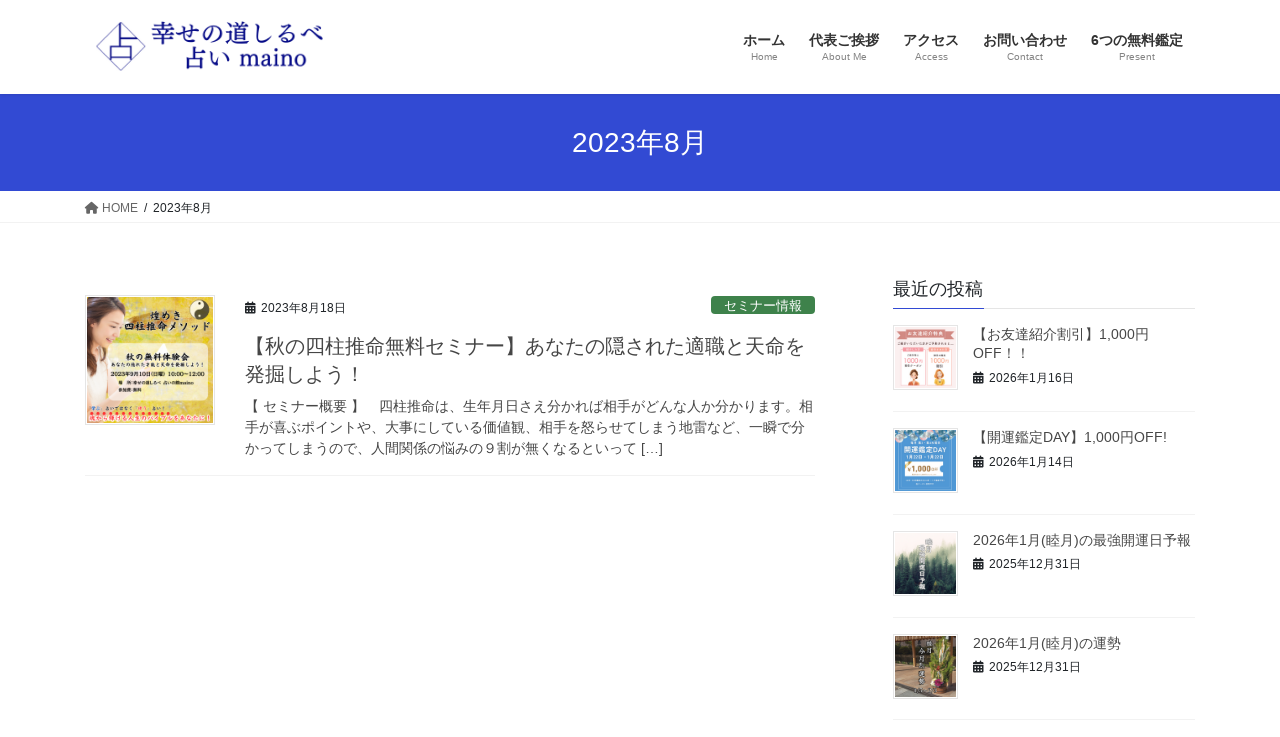

--- FILE ---
content_type: text/html; charset=UTF-8
request_url: https://linohulaoritahiti.com/2023/08
body_size: 16863
content:
<!DOCTYPE html>
<html lang="ja">
<head>
<meta charset="utf-8">
<meta http-equiv="X-UA-Compatible" content="IE=edge">
<meta name="viewport" content="width=device-width, initial-scale=1">
<title>2023年8月 | 幸せの道しるべ 占い maino</title>
<meta name='robots' content='max-image-preview:large' />
<link rel='dns-prefetch' href='//www.googletagmanager.com' />
<link rel="alternate" type="application/rss+xml" title="幸せの道しるべ 占い maino &raquo; フィード" href="https://linohulaoritahiti.com/feed" />
<link rel="alternate" type="application/rss+xml" title="幸せの道しるべ 占い maino &raquo; コメントフィード" href="https://linohulaoritahiti.com/comments/feed" />
<meta name="description" content="2023年8月 の記事 幸せの道しるべ 占い maino 占い・鑑定、占い師養成講座など運営をしています。" /><style id='wp-img-auto-sizes-contain-inline-css' type='text/css'>
img:is([sizes=auto i],[sizes^="auto," i]){contain-intrinsic-size:3000px 1500px}
/*# sourceURL=wp-img-auto-sizes-contain-inline-css */
</style>
<link rel='stylesheet' id='ai1ec_style-css' href='//linohulaoritahiti.com/wp-content/plugins/all-in-one-event-calendar/public/themes-ai1ec/vortex/css/ai1ec_parsed_css.css' type='text/css' media='all' />
<link rel='stylesheet' id='twb-open-sans-css' href='https://fonts.googleapis.com/css?family=Open+Sans%3A300%2C400%2C500%2C600%2C700%2C800&#038;display=swap' type='text/css' media='all' />
<link rel='stylesheet' id='twb-global-css' href='https://linohulaoritahiti.com/wp-content/plugins/wd-facebook-feed/booster/assets/css/global.css' type='text/css' media='all' />
<link rel='stylesheet' id='sbi_styles-css' href='https://linohulaoritahiti.com/wp-content/plugins/instagram-feed/css/sbi-styles.min.css' type='text/css' media='all' />
<link rel='stylesheet' id='vkExUnit_common_style-css' href='https://linohulaoritahiti.com/wp-content/plugins/vk-all-in-one-expansion-unit/assets/css/vkExUnit_style.css' type='text/css' media='all' />
<style id='vkExUnit_common_style-inline-css' type='text/css'>
:root {--ver_page_top_button_url:url(https://linohulaoritahiti.com/wp-content/plugins/vk-all-in-one-expansion-unit/assets/images/to-top-btn-icon.svg);}@font-face {font-weight: normal;font-style: normal;font-family: "vk_sns";src: url("https://linohulaoritahiti.com/wp-content/plugins/vk-all-in-one-expansion-unit/inc/sns/icons/fonts/vk_sns.eot?-bq20cj");src: url("https://linohulaoritahiti.com/wp-content/plugins/vk-all-in-one-expansion-unit/inc/sns/icons/fonts/vk_sns.eot?#iefix-bq20cj") format("embedded-opentype"),url("https://linohulaoritahiti.com/wp-content/plugins/vk-all-in-one-expansion-unit/inc/sns/icons/fonts/vk_sns.woff?-bq20cj") format("woff"),url("https://linohulaoritahiti.com/wp-content/plugins/vk-all-in-one-expansion-unit/inc/sns/icons/fonts/vk_sns.ttf?-bq20cj") format("truetype"),url("https://linohulaoritahiti.com/wp-content/plugins/vk-all-in-one-expansion-unit/inc/sns/icons/fonts/vk_sns.svg?-bq20cj#vk_sns") format("svg");}
.veu_promotion-alert__content--text {border: 1px solid rgba(0,0,0,0.125);padding: 0.5em 1em;border-radius: var(--vk-size-radius);margin-bottom: var(--vk-margin-block-bottom);font-size: 0.875rem;}/* Alert Content部分に段落タグを入れた場合に最後の段落の余白を0にする */.veu_promotion-alert__content--text p:last-of-type{margin-bottom:0;margin-top: 0;}
/*# sourceURL=vkExUnit_common_style-inline-css */
</style>
<style id='wp-emoji-styles-inline-css' type='text/css'>

	img.wp-smiley, img.emoji {
		display: inline !important;
		border: none !important;
		box-shadow: none !important;
		height: 1em !important;
		width: 1em !important;
		margin: 0 0.07em !important;
		vertical-align: -0.1em !important;
		background: none !important;
		padding: 0 !important;
	}
/*# sourceURL=wp-emoji-styles-inline-css */
</style>
<link rel='stylesheet' id='wp-block-library-css' href='https://linohulaoritahiti.com/wp-includes/css/dist/block-library/style.min.css' type='text/css' media='all' />
<style id='wp-block-library-inline-css' type='text/css'>
.vk-cols--reverse{flex-direction:row-reverse}.vk-cols--hasbtn{margin-bottom:0}.vk-cols--hasbtn>.row>.vk_gridColumn_item,.vk-cols--hasbtn>.wp-block-column{position:relative;padding-bottom:3em}.vk-cols--hasbtn>.row>.vk_gridColumn_item>.wp-block-buttons,.vk-cols--hasbtn>.row>.vk_gridColumn_item>.vk_button,.vk-cols--hasbtn>.wp-block-column>.wp-block-buttons,.vk-cols--hasbtn>.wp-block-column>.vk_button{position:absolute;bottom:0;width:100%}.vk-cols--fit.wp-block-columns{gap:0}.vk-cols--fit.wp-block-columns,.vk-cols--fit.wp-block-columns:not(.is-not-stacked-on-mobile){margin-top:0;margin-bottom:0;justify-content:space-between}.vk-cols--fit.wp-block-columns>.wp-block-column *:last-child,.vk-cols--fit.wp-block-columns:not(.is-not-stacked-on-mobile)>.wp-block-column *:last-child{margin-bottom:0}.vk-cols--fit.wp-block-columns>.wp-block-column>.wp-block-cover,.vk-cols--fit.wp-block-columns:not(.is-not-stacked-on-mobile)>.wp-block-column>.wp-block-cover{margin-top:0}.vk-cols--fit.wp-block-columns.has-background,.vk-cols--fit.wp-block-columns:not(.is-not-stacked-on-mobile).has-background{padding:0}@media(max-width: 599px){.vk-cols--fit.wp-block-columns:not(.has-background)>.wp-block-column:not(.has-background),.vk-cols--fit.wp-block-columns:not(.is-not-stacked-on-mobile):not(.has-background)>.wp-block-column:not(.has-background){padding-left:0 !important;padding-right:0 !important}}@media(min-width: 782px){.vk-cols--fit.wp-block-columns .block-editor-block-list__block.wp-block-column:not(:first-child),.vk-cols--fit.wp-block-columns>.wp-block-column:not(:first-child),.vk-cols--fit.wp-block-columns:not(.is-not-stacked-on-mobile) .block-editor-block-list__block.wp-block-column:not(:first-child),.vk-cols--fit.wp-block-columns:not(.is-not-stacked-on-mobile)>.wp-block-column:not(:first-child){margin-left:0}}@media(min-width: 600px)and (max-width: 781px){.vk-cols--fit.wp-block-columns .wp-block-column:nth-child(2n),.vk-cols--fit.wp-block-columns:not(.is-not-stacked-on-mobile) .wp-block-column:nth-child(2n){margin-left:0}.vk-cols--fit.wp-block-columns .wp-block-column:not(:only-child),.vk-cols--fit.wp-block-columns:not(.is-not-stacked-on-mobile) .wp-block-column:not(:only-child){flex-basis:50% !important}}.vk-cols--fit--gap1.wp-block-columns{gap:1px}@media(min-width: 600px)and (max-width: 781px){.vk-cols--fit--gap1.wp-block-columns .wp-block-column:not(:only-child){flex-basis:calc(50% - 1px) !important}}.vk-cols--fit.vk-cols--grid>.block-editor-block-list__block,.vk-cols--fit.vk-cols--grid>.wp-block-column,.vk-cols--fit.vk-cols--grid:not(.is-not-stacked-on-mobile)>.block-editor-block-list__block,.vk-cols--fit.vk-cols--grid:not(.is-not-stacked-on-mobile)>.wp-block-column{flex-basis:50%;box-sizing:border-box}@media(max-width: 599px){.vk-cols--fit.vk-cols--grid.vk-cols--grid--alignfull>.wp-block-column:nth-child(2)>.wp-block-cover,.vk-cols--fit.vk-cols--grid.vk-cols--grid--alignfull>.wp-block-column:nth-child(2)>.vk_outer,.vk-cols--fit.vk-cols--grid:not(.is-not-stacked-on-mobile).vk-cols--grid--alignfull>.wp-block-column:nth-child(2)>.wp-block-cover,.vk-cols--fit.vk-cols--grid:not(.is-not-stacked-on-mobile).vk-cols--grid--alignfull>.wp-block-column:nth-child(2)>.vk_outer{width:100vw;margin-right:calc((100% - 100vw)/2);margin-left:calc((100% - 100vw)/2)}}@media(min-width: 600px){.vk-cols--fit.vk-cols--grid.vk-cols--grid--alignfull>.wp-block-column:nth-child(2)>.wp-block-cover,.vk-cols--fit.vk-cols--grid.vk-cols--grid--alignfull>.wp-block-column:nth-child(2)>.vk_outer,.vk-cols--fit.vk-cols--grid:not(.is-not-stacked-on-mobile).vk-cols--grid--alignfull>.wp-block-column:nth-child(2)>.wp-block-cover,.vk-cols--fit.vk-cols--grid:not(.is-not-stacked-on-mobile).vk-cols--grid--alignfull>.wp-block-column:nth-child(2)>.vk_outer{margin-right:calc(100% - 50vw);width:50vw}}@media(min-width: 600px){.vk-cols--fit.vk-cols--grid.vk-cols--grid--alignfull.vk-cols--reverse>.wp-block-column,.vk-cols--fit.vk-cols--grid:not(.is-not-stacked-on-mobile).vk-cols--grid--alignfull.vk-cols--reverse>.wp-block-column{margin-left:0;margin-right:0}.vk-cols--fit.vk-cols--grid.vk-cols--grid--alignfull.vk-cols--reverse>.wp-block-column:nth-child(2)>.wp-block-cover,.vk-cols--fit.vk-cols--grid.vk-cols--grid--alignfull.vk-cols--reverse>.wp-block-column:nth-child(2)>.vk_outer,.vk-cols--fit.vk-cols--grid:not(.is-not-stacked-on-mobile).vk-cols--grid--alignfull.vk-cols--reverse>.wp-block-column:nth-child(2)>.wp-block-cover,.vk-cols--fit.vk-cols--grid:not(.is-not-stacked-on-mobile).vk-cols--grid--alignfull.vk-cols--reverse>.wp-block-column:nth-child(2)>.vk_outer{margin-left:calc(100% - 50vw)}}.vk-cols--menu h2,.vk-cols--menu h3,.vk-cols--menu h4,.vk-cols--menu h5{margin-bottom:.2em;text-shadow:#000 0 0 10px}.vk-cols--menu h2:first-child,.vk-cols--menu h3:first-child,.vk-cols--menu h4:first-child,.vk-cols--menu h5:first-child{margin-top:0}.vk-cols--menu p{margin-bottom:1rem;text-shadow:#000 0 0 10px}.vk-cols--menu .wp-block-cover__inner-container:last-child{margin-bottom:0}.vk-cols--fitbnrs .wp-block-column .wp-block-cover:hover img{filter:unset}.vk-cols--fitbnrs .wp-block-column .wp-block-cover:hover{background-color:unset}.vk-cols--fitbnrs .wp-block-column .wp-block-cover:hover .wp-block-cover__image-background{filter:unset !important}.vk-cols--fitbnrs .wp-block-cover .wp-block-cover__inner-container{position:absolute;height:100%;width:100%}.vk-cols--fitbnrs .vk_button{height:100%;margin:0}.vk-cols--fitbnrs .vk_button .vk_button_btn,.vk-cols--fitbnrs .vk_button .btn{height:100%;width:100%;border:none;box-shadow:none;background-color:unset !important;transition:unset}.vk-cols--fitbnrs .vk_button .vk_button_btn:hover,.vk-cols--fitbnrs .vk_button .btn:hover{transition:unset}.vk-cols--fitbnrs .vk_button .vk_button_btn:after,.vk-cols--fitbnrs .vk_button .btn:after{border:none}.vk-cols--fitbnrs .vk_button .vk_button_link_txt{width:100%;position:absolute;top:50%;left:50%;transform:translateY(-50%) translateX(-50%);font-size:2rem;text-shadow:#000 0 0 10px}.vk-cols--fitbnrs .vk_button .vk_button_link_subCaption{width:100%;position:absolute;top:calc(50% + 2.2em);left:50%;transform:translateY(-50%) translateX(-50%);text-shadow:#000 0 0 10px}@media(min-width: 992px){.vk-cols--media.wp-block-columns{gap:3rem}}.vk-fit-map figure{margin-bottom:0}.vk-fit-map iframe{position:relative;margin-bottom:0;display:block;max-height:400px;width:100vw}.vk-fit-map:is(.alignfull,.alignwide) div{max-width:100%}.vk-table--th--width25 :where(tr>*:first-child){width:25%}.vk-table--th--width30 :where(tr>*:first-child){width:30%}.vk-table--th--width35 :where(tr>*:first-child){width:35%}.vk-table--th--width40 :where(tr>*:first-child){width:40%}.vk-table--th--bg-bright :where(tr>*:first-child){background-color:var(--wp--preset--color--bg-secondary, rgba(0, 0, 0, 0.05))}@media(max-width: 599px){.vk-table--mobile-block :is(th,td){width:100%;display:block}.vk-table--mobile-block.wp-block-table table :is(th,td){border-top:none}}.vk-table--width--th25 :where(tr>*:first-child){width:25%}.vk-table--width--th30 :where(tr>*:first-child){width:30%}.vk-table--width--th35 :where(tr>*:first-child){width:35%}.vk-table--width--th40 :where(tr>*:first-child){width:40%}.no-margin{margin:0}@media(max-width: 599px){.wp-block-image.vk-aligncenter--mobile>.alignright{float:none;margin-left:auto;margin-right:auto}.vk-no-padding-horizontal--mobile{padding-left:0 !important;padding-right:0 !important}}
/* VK Color Palettes */

/*# sourceURL=wp-block-library-inline-css */
</style><style id='wp-block-image-inline-css' type='text/css'>
.wp-block-image>a,.wp-block-image>figure>a{display:inline-block}.wp-block-image img{box-sizing:border-box;height:auto;max-width:100%;vertical-align:bottom}@media not (prefers-reduced-motion){.wp-block-image img.hide{visibility:hidden}.wp-block-image img.show{animation:show-content-image .4s}}.wp-block-image[style*=border-radius] img,.wp-block-image[style*=border-radius]>a{border-radius:inherit}.wp-block-image.has-custom-border img{box-sizing:border-box}.wp-block-image.aligncenter{text-align:center}.wp-block-image.alignfull>a,.wp-block-image.alignwide>a{width:100%}.wp-block-image.alignfull img,.wp-block-image.alignwide img{height:auto;width:100%}.wp-block-image .aligncenter,.wp-block-image .alignleft,.wp-block-image .alignright,.wp-block-image.aligncenter,.wp-block-image.alignleft,.wp-block-image.alignright{display:table}.wp-block-image .aligncenter>figcaption,.wp-block-image .alignleft>figcaption,.wp-block-image .alignright>figcaption,.wp-block-image.aligncenter>figcaption,.wp-block-image.alignleft>figcaption,.wp-block-image.alignright>figcaption{caption-side:bottom;display:table-caption}.wp-block-image .alignleft{float:left;margin:.5em 1em .5em 0}.wp-block-image .alignright{float:right;margin:.5em 0 .5em 1em}.wp-block-image .aligncenter{margin-left:auto;margin-right:auto}.wp-block-image :where(figcaption){margin-bottom:1em;margin-top:.5em}.wp-block-image.is-style-circle-mask img{border-radius:9999px}@supports ((-webkit-mask-image:none) or (mask-image:none)) or (-webkit-mask-image:none){.wp-block-image.is-style-circle-mask img{border-radius:0;-webkit-mask-image:url('data:image/svg+xml;utf8,<svg viewBox="0 0 100 100" xmlns="http://www.w3.org/2000/svg"><circle cx="50" cy="50" r="50"/></svg>');mask-image:url('data:image/svg+xml;utf8,<svg viewBox="0 0 100 100" xmlns="http://www.w3.org/2000/svg"><circle cx="50" cy="50" r="50"/></svg>');mask-mode:alpha;-webkit-mask-position:center;mask-position:center;-webkit-mask-repeat:no-repeat;mask-repeat:no-repeat;-webkit-mask-size:contain;mask-size:contain}}:root :where(.wp-block-image.is-style-rounded img,.wp-block-image .is-style-rounded img){border-radius:9999px}.wp-block-image figure{margin:0}.wp-lightbox-container{display:flex;flex-direction:column;position:relative}.wp-lightbox-container img{cursor:zoom-in}.wp-lightbox-container img:hover+button{opacity:1}.wp-lightbox-container button{align-items:center;backdrop-filter:blur(16px) saturate(180%);background-color:#5a5a5a40;border:none;border-radius:4px;cursor:zoom-in;display:flex;height:20px;justify-content:center;opacity:0;padding:0;position:absolute;right:16px;text-align:center;top:16px;width:20px;z-index:100}@media not (prefers-reduced-motion){.wp-lightbox-container button{transition:opacity .2s ease}}.wp-lightbox-container button:focus-visible{outline:3px auto #5a5a5a40;outline:3px auto -webkit-focus-ring-color;outline-offset:3px}.wp-lightbox-container button:hover{cursor:pointer;opacity:1}.wp-lightbox-container button:focus{opacity:1}.wp-lightbox-container button:focus,.wp-lightbox-container button:hover,.wp-lightbox-container button:not(:hover):not(:active):not(.has-background){background-color:#5a5a5a40;border:none}.wp-lightbox-overlay{box-sizing:border-box;cursor:zoom-out;height:100vh;left:0;overflow:hidden;position:fixed;top:0;visibility:hidden;width:100%;z-index:100000}.wp-lightbox-overlay .close-button{align-items:center;cursor:pointer;display:flex;justify-content:center;min-height:40px;min-width:40px;padding:0;position:absolute;right:calc(env(safe-area-inset-right) + 16px);top:calc(env(safe-area-inset-top) + 16px);z-index:5000000}.wp-lightbox-overlay .close-button:focus,.wp-lightbox-overlay .close-button:hover,.wp-lightbox-overlay .close-button:not(:hover):not(:active):not(.has-background){background:none;border:none}.wp-lightbox-overlay .lightbox-image-container{height:var(--wp--lightbox-container-height);left:50%;overflow:hidden;position:absolute;top:50%;transform:translate(-50%,-50%);transform-origin:top left;width:var(--wp--lightbox-container-width);z-index:9999999999}.wp-lightbox-overlay .wp-block-image{align-items:center;box-sizing:border-box;display:flex;height:100%;justify-content:center;margin:0;position:relative;transform-origin:0 0;width:100%;z-index:3000000}.wp-lightbox-overlay .wp-block-image img{height:var(--wp--lightbox-image-height);min-height:var(--wp--lightbox-image-height);min-width:var(--wp--lightbox-image-width);width:var(--wp--lightbox-image-width)}.wp-lightbox-overlay .wp-block-image figcaption{display:none}.wp-lightbox-overlay button{background:none;border:none}.wp-lightbox-overlay .scrim{background-color:#fff;height:100%;opacity:.9;position:absolute;width:100%;z-index:2000000}.wp-lightbox-overlay.active{visibility:visible}@media not (prefers-reduced-motion){.wp-lightbox-overlay.active{animation:turn-on-visibility .25s both}.wp-lightbox-overlay.active img{animation:turn-on-visibility .35s both}.wp-lightbox-overlay.show-closing-animation:not(.active){animation:turn-off-visibility .35s both}.wp-lightbox-overlay.show-closing-animation:not(.active) img{animation:turn-off-visibility .25s both}.wp-lightbox-overlay.zoom.active{animation:none;opacity:1;visibility:visible}.wp-lightbox-overlay.zoom.active .lightbox-image-container{animation:lightbox-zoom-in .4s}.wp-lightbox-overlay.zoom.active .lightbox-image-container img{animation:none}.wp-lightbox-overlay.zoom.active .scrim{animation:turn-on-visibility .4s forwards}.wp-lightbox-overlay.zoom.show-closing-animation:not(.active){animation:none}.wp-lightbox-overlay.zoom.show-closing-animation:not(.active) .lightbox-image-container{animation:lightbox-zoom-out .4s}.wp-lightbox-overlay.zoom.show-closing-animation:not(.active) .lightbox-image-container img{animation:none}.wp-lightbox-overlay.zoom.show-closing-animation:not(.active) .scrim{animation:turn-off-visibility .4s forwards}}@keyframes show-content-image{0%{visibility:hidden}99%{visibility:hidden}to{visibility:visible}}@keyframes turn-on-visibility{0%{opacity:0}to{opacity:1}}@keyframes turn-off-visibility{0%{opacity:1;visibility:visible}99%{opacity:0;visibility:visible}to{opacity:0;visibility:hidden}}@keyframes lightbox-zoom-in{0%{transform:translate(calc((-100vw + var(--wp--lightbox-scrollbar-width))/2 + var(--wp--lightbox-initial-left-position)),calc(-50vh + var(--wp--lightbox-initial-top-position))) scale(var(--wp--lightbox-scale))}to{transform:translate(-50%,-50%) scale(1)}}@keyframes lightbox-zoom-out{0%{transform:translate(-50%,-50%) scale(1);visibility:visible}99%{visibility:visible}to{transform:translate(calc((-100vw + var(--wp--lightbox-scrollbar-width))/2 + var(--wp--lightbox-initial-left-position)),calc(-50vh + var(--wp--lightbox-initial-top-position))) scale(var(--wp--lightbox-scale));visibility:hidden}}
/*# sourceURL=https://linohulaoritahiti.com/wp-includes/blocks/image/style.min.css */
</style>
<style id='global-styles-inline-css' type='text/css'>
:root{--wp--preset--aspect-ratio--square: 1;--wp--preset--aspect-ratio--4-3: 4/3;--wp--preset--aspect-ratio--3-4: 3/4;--wp--preset--aspect-ratio--3-2: 3/2;--wp--preset--aspect-ratio--2-3: 2/3;--wp--preset--aspect-ratio--16-9: 16/9;--wp--preset--aspect-ratio--9-16: 9/16;--wp--preset--color--black: #000000;--wp--preset--color--cyan-bluish-gray: #abb8c3;--wp--preset--color--white: #ffffff;--wp--preset--color--pale-pink: #f78da7;--wp--preset--color--vivid-red: #cf2e2e;--wp--preset--color--luminous-vivid-orange: #ff6900;--wp--preset--color--luminous-vivid-amber: #fcb900;--wp--preset--color--light-green-cyan: #7bdcb5;--wp--preset--color--vivid-green-cyan: #00d084;--wp--preset--color--pale-cyan-blue: #8ed1fc;--wp--preset--color--vivid-cyan-blue: #0693e3;--wp--preset--color--vivid-purple: #9b51e0;--wp--preset--gradient--vivid-cyan-blue-to-vivid-purple: linear-gradient(135deg,rgb(6,147,227) 0%,rgb(155,81,224) 100%);--wp--preset--gradient--light-green-cyan-to-vivid-green-cyan: linear-gradient(135deg,rgb(122,220,180) 0%,rgb(0,208,130) 100%);--wp--preset--gradient--luminous-vivid-amber-to-luminous-vivid-orange: linear-gradient(135deg,rgb(252,185,0) 0%,rgb(255,105,0) 100%);--wp--preset--gradient--luminous-vivid-orange-to-vivid-red: linear-gradient(135deg,rgb(255,105,0) 0%,rgb(207,46,46) 100%);--wp--preset--gradient--very-light-gray-to-cyan-bluish-gray: linear-gradient(135deg,rgb(238,238,238) 0%,rgb(169,184,195) 100%);--wp--preset--gradient--cool-to-warm-spectrum: linear-gradient(135deg,rgb(74,234,220) 0%,rgb(151,120,209) 20%,rgb(207,42,186) 40%,rgb(238,44,130) 60%,rgb(251,105,98) 80%,rgb(254,248,76) 100%);--wp--preset--gradient--blush-light-purple: linear-gradient(135deg,rgb(255,206,236) 0%,rgb(152,150,240) 100%);--wp--preset--gradient--blush-bordeaux: linear-gradient(135deg,rgb(254,205,165) 0%,rgb(254,45,45) 50%,rgb(107,0,62) 100%);--wp--preset--gradient--luminous-dusk: linear-gradient(135deg,rgb(255,203,112) 0%,rgb(199,81,192) 50%,rgb(65,88,208) 100%);--wp--preset--gradient--pale-ocean: linear-gradient(135deg,rgb(255,245,203) 0%,rgb(182,227,212) 50%,rgb(51,167,181) 100%);--wp--preset--gradient--electric-grass: linear-gradient(135deg,rgb(202,248,128) 0%,rgb(113,206,126) 100%);--wp--preset--gradient--midnight: linear-gradient(135deg,rgb(2,3,129) 0%,rgb(40,116,252) 100%);--wp--preset--font-size--small: 13px;--wp--preset--font-size--medium: 20px;--wp--preset--font-size--large: 36px;--wp--preset--font-size--x-large: 42px;--wp--preset--spacing--20: 0.44rem;--wp--preset--spacing--30: 0.67rem;--wp--preset--spacing--40: 1rem;--wp--preset--spacing--50: 1.5rem;--wp--preset--spacing--60: 2.25rem;--wp--preset--spacing--70: 3.38rem;--wp--preset--spacing--80: 5.06rem;--wp--preset--shadow--natural: 6px 6px 9px rgba(0, 0, 0, 0.2);--wp--preset--shadow--deep: 12px 12px 50px rgba(0, 0, 0, 0.4);--wp--preset--shadow--sharp: 6px 6px 0px rgba(0, 0, 0, 0.2);--wp--preset--shadow--outlined: 6px 6px 0px -3px rgb(255, 255, 255), 6px 6px rgb(0, 0, 0);--wp--preset--shadow--crisp: 6px 6px 0px rgb(0, 0, 0);}:where(.is-layout-flex){gap: 0.5em;}:where(.is-layout-grid){gap: 0.5em;}body .is-layout-flex{display: flex;}.is-layout-flex{flex-wrap: wrap;align-items: center;}.is-layout-flex > :is(*, div){margin: 0;}body .is-layout-grid{display: grid;}.is-layout-grid > :is(*, div){margin: 0;}:where(.wp-block-columns.is-layout-flex){gap: 2em;}:where(.wp-block-columns.is-layout-grid){gap: 2em;}:where(.wp-block-post-template.is-layout-flex){gap: 1.25em;}:where(.wp-block-post-template.is-layout-grid){gap: 1.25em;}.has-black-color{color: var(--wp--preset--color--black) !important;}.has-cyan-bluish-gray-color{color: var(--wp--preset--color--cyan-bluish-gray) !important;}.has-white-color{color: var(--wp--preset--color--white) !important;}.has-pale-pink-color{color: var(--wp--preset--color--pale-pink) !important;}.has-vivid-red-color{color: var(--wp--preset--color--vivid-red) !important;}.has-luminous-vivid-orange-color{color: var(--wp--preset--color--luminous-vivid-orange) !important;}.has-luminous-vivid-amber-color{color: var(--wp--preset--color--luminous-vivid-amber) !important;}.has-light-green-cyan-color{color: var(--wp--preset--color--light-green-cyan) !important;}.has-vivid-green-cyan-color{color: var(--wp--preset--color--vivid-green-cyan) !important;}.has-pale-cyan-blue-color{color: var(--wp--preset--color--pale-cyan-blue) !important;}.has-vivid-cyan-blue-color{color: var(--wp--preset--color--vivid-cyan-blue) !important;}.has-vivid-purple-color{color: var(--wp--preset--color--vivid-purple) !important;}.has-black-background-color{background-color: var(--wp--preset--color--black) !important;}.has-cyan-bluish-gray-background-color{background-color: var(--wp--preset--color--cyan-bluish-gray) !important;}.has-white-background-color{background-color: var(--wp--preset--color--white) !important;}.has-pale-pink-background-color{background-color: var(--wp--preset--color--pale-pink) !important;}.has-vivid-red-background-color{background-color: var(--wp--preset--color--vivid-red) !important;}.has-luminous-vivid-orange-background-color{background-color: var(--wp--preset--color--luminous-vivid-orange) !important;}.has-luminous-vivid-amber-background-color{background-color: var(--wp--preset--color--luminous-vivid-amber) !important;}.has-light-green-cyan-background-color{background-color: var(--wp--preset--color--light-green-cyan) !important;}.has-vivid-green-cyan-background-color{background-color: var(--wp--preset--color--vivid-green-cyan) !important;}.has-pale-cyan-blue-background-color{background-color: var(--wp--preset--color--pale-cyan-blue) !important;}.has-vivid-cyan-blue-background-color{background-color: var(--wp--preset--color--vivid-cyan-blue) !important;}.has-vivid-purple-background-color{background-color: var(--wp--preset--color--vivid-purple) !important;}.has-black-border-color{border-color: var(--wp--preset--color--black) !important;}.has-cyan-bluish-gray-border-color{border-color: var(--wp--preset--color--cyan-bluish-gray) !important;}.has-white-border-color{border-color: var(--wp--preset--color--white) !important;}.has-pale-pink-border-color{border-color: var(--wp--preset--color--pale-pink) !important;}.has-vivid-red-border-color{border-color: var(--wp--preset--color--vivid-red) !important;}.has-luminous-vivid-orange-border-color{border-color: var(--wp--preset--color--luminous-vivid-orange) !important;}.has-luminous-vivid-amber-border-color{border-color: var(--wp--preset--color--luminous-vivid-amber) !important;}.has-light-green-cyan-border-color{border-color: var(--wp--preset--color--light-green-cyan) !important;}.has-vivid-green-cyan-border-color{border-color: var(--wp--preset--color--vivid-green-cyan) !important;}.has-pale-cyan-blue-border-color{border-color: var(--wp--preset--color--pale-cyan-blue) !important;}.has-vivid-cyan-blue-border-color{border-color: var(--wp--preset--color--vivid-cyan-blue) !important;}.has-vivid-purple-border-color{border-color: var(--wp--preset--color--vivid-purple) !important;}.has-vivid-cyan-blue-to-vivid-purple-gradient-background{background: var(--wp--preset--gradient--vivid-cyan-blue-to-vivid-purple) !important;}.has-light-green-cyan-to-vivid-green-cyan-gradient-background{background: var(--wp--preset--gradient--light-green-cyan-to-vivid-green-cyan) !important;}.has-luminous-vivid-amber-to-luminous-vivid-orange-gradient-background{background: var(--wp--preset--gradient--luminous-vivid-amber-to-luminous-vivid-orange) !important;}.has-luminous-vivid-orange-to-vivid-red-gradient-background{background: var(--wp--preset--gradient--luminous-vivid-orange-to-vivid-red) !important;}.has-very-light-gray-to-cyan-bluish-gray-gradient-background{background: var(--wp--preset--gradient--very-light-gray-to-cyan-bluish-gray) !important;}.has-cool-to-warm-spectrum-gradient-background{background: var(--wp--preset--gradient--cool-to-warm-spectrum) !important;}.has-blush-light-purple-gradient-background{background: var(--wp--preset--gradient--blush-light-purple) !important;}.has-blush-bordeaux-gradient-background{background: var(--wp--preset--gradient--blush-bordeaux) !important;}.has-luminous-dusk-gradient-background{background: var(--wp--preset--gradient--luminous-dusk) !important;}.has-pale-ocean-gradient-background{background: var(--wp--preset--gradient--pale-ocean) !important;}.has-electric-grass-gradient-background{background: var(--wp--preset--gradient--electric-grass) !important;}.has-midnight-gradient-background{background: var(--wp--preset--gradient--midnight) !important;}.has-small-font-size{font-size: var(--wp--preset--font-size--small) !important;}.has-medium-font-size{font-size: var(--wp--preset--font-size--medium) !important;}.has-large-font-size{font-size: var(--wp--preset--font-size--large) !important;}.has-x-large-font-size{font-size: var(--wp--preset--font-size--x-large) !important;}
/*# sourceURL=global-styles-inline-css */
</style>

<style id='classic-theme-styles-inline-css' type='text/css'>
/*! This file is auto-generated */
.wp-block-button__link{color:#fff;background-color:#32373c;border-radius:9999px;box-shadow:none;text-decoration:none;padding:calc(.667em + 2px) calc(1.333em + 2px);font-size:1.125em}.wp-block-file__button{background:#32373c;color:#fff;text-decoration:none}
/*# sourceURL=/wp-includes/css/classic-themes.min.css */
</style>
<link rel='stylesheet' id='contact-form-7-css' href='https://linohulaoritahiti.com/wp-content/plugins/contact-form-7/includes/css/styles.css' type='text/css' media='all' />
<link rel='stylesheet' id='toc-screen-css' href='https://linohulaoritahiti.com/wp-content/plugins/table-of-contents-plus/screen.min.css' type='text/css' media='all' />
<link rel='stylesheet' id='ffwd_frontend-css' href='https://linohulaoritahiti.com/wp-content/plugins/wd-facebook-feed/css/ffwd_frontend.css' type='text/css' media='all' />
<link rel='stylesheet' id='ffwd_fonts-css' href='https://linohulaoritahiti.com/wp-content/plugins/wd-facebook-feed/css/fonts.css' type='text/css' media='all' />
<link rel='stylesheet' id='ffwd_mCustomScrollbar-css' href='https://linohulaoritahiti.com/wp-content/plugins/wd-facebook-feed/css/jquery.mCustomScrollbar.css' type='text/css' media='all' />
<link rel='stylesheet' id='vk-swiper-style-css' href='https://linohulaoritahiti.com/wp-content/plugins/vk-blocks/vendor/vektor-inc/vk-swiper/src/assets/css/swiper-bundle.min.css' type='text/css' media='all' />
<link rel='stylesheet' id='bootstrap-4-style-css' href='https://linohulaoritahiti.com/wp-content/themes/lightning/_g2/library/bootstrap-4/css/bootstrap.min.css' type='text/css' media='all' />
<link rel='stylesheet' id='lightning-common-style-css' href='https://linohulaoritahiti.com/wp-content/themes/lightning/_g2/assets/css/common.css' type='text/css' media='all' />
<style id='lightning-common-style-inline-css' type='text/css'>
/* vk-mobile-nav */:root {--vk-mobile-nav-menu-btn-bg-src: url("https://linohulaoritahiti.com/wp-content/themes/lightning/_g2/inc/vk-mobile-nav/package/images/vk-menu-btn-black.svg");--vk-mobile-nav-menu-btn-close-bg-src: url("https://linohulaoritahiti.com/wp-content/themes/lightning/_g2/inc/vk-mobile-nav/package/images/vk-menu-close-black.svg");--vk-menu-acc-icon-open-black-bg-src: url("https://linohulaoritahiti.com/wp-content/themes/lightning/_g2/inc/vk-mobile-nav/package/images/vk-menu-acc-icon-open-black.svg");--vk-menu-acc-icon-open-white-bg-src: url("https://linohulaoritahiti.com/wp-content/themes/lightning/_g2/inc/vk-mobile-nav/package/images/vk-menu-acc-icon-open-white.svg");--vk-menu-acc-icon-close-black-bg-src: url("https://linohulaoritahiti.com/wp-content/themes/lightning/_g2/inc/vk-mobile-nav/package/images/vk-menu-close-black.svg");--vk-menu-acc-icon-close-white-bg-src: url("https://linohulaoritahiti.com/wp-content/themes/lightning/_g2/inc/vk-mobile-nav/package/images/vk-menu-close-white.svg");}
/*# sourceURL=lightning-common-style-inline-css */
</style>
<link rel='stylesheet' id='lightning-design-style-css' href='https://linohulaoritahiti.com/wp-content/themes/lightning/_g2/design-skin/origin2/css/style.css' type='text/css' media='all' />
<style id='lightning-design-style-inline-css' type='text/css'>
:root {--color-key:#324ad3;--wp--preset--color--vk-color-primary:#324ad3;--color-key-dark:#3a3caf;}
/* ltg common custom */:root {--vk-menu-acc-btn-border-color:#333;--vk-color-primary:#324ad3;--vk-color-primary-dark:#3a3caf;--vk-color-primary-vivid:#3751e8;--color-key:#324ad3;--wp--preset--color--vk-color-primary:#324ad3;--color-key-dark:#3a3caf;}.veu_color_txt_key { color:#3a3caf ; }.veu_color_bg_key { background-color:#3a3caf ; }.veu_color_border_key { border-color:#3a3caf ; }.btn-default { border-color:#324ad3;color:#324ad3;}.btn-default:focus,.btn-default:hover { border-color:#324ad3;background-color: #324ad3; }.wp-block-search__button,.btn-primary { background-color:#324ad3;border-color:#3a3caf; }.wp-block-search__button:focus,.wp-block-search__button:hover,.btn-primary:not(:disabled):not(.disabled):active,.btn-primary:focus,.btn-primary:hover { background-color:#3a3caf;border-color:#324ad3; }.btn-outline-primary { color : #324ad3 ; border-color:#324ad3; }.btn-outline-primary:not(:disabled):not(.disabled):active,.btn-outline-primary:focus,.btn-outline-primary:hover { color : #fff; background-color:#324ad3;border-color:#3a3caf; }a { color:#337ab7; }
.tagcloud a:before { font-family: "Font Awesome 5 Free";content: "\f02b";font-weight: bold; }
.media .media-body .media-heading a:hover { color:#324ad3; }@media (min-width: 768px){.gMenu > li:before,.gMenu > li.menu-item-has-children::after { border-bottom-color:#3a3caf }.gMenu li li { background-color:#3a3caf }.gMenu li li a:hover { background-color:#324ad3; }} /* @media (min-width: 768px) */.page-header { background-color:#324ad3; }h2,.mainSection-title { border-top-color:#324ad3; }h3:after,.subSection-title:after { border-bottom-color:#324ad3; }ul.page-numbers li span.page-numbers.current,.page-link dl .post-page-numbers.current { background-color:#324ad3; }.pager li > a { border-color:#324ad3;color:#324ad3;}.pager li > a:hover { background-color:#324ad3;color:#fff;}.siteFooter { border-top-color:#324ad3; }dt { border-left-color:#324ad3; }:root {--g_nav_main_acc_icon_open_url:url(https://linohulaoritahiti.com/wp-content/themes/lightning/_g2/inc/vk-mobile-nav/package/images/vk-menu-acc-icon-open-black.svg);--g_nav_main_acc_icon_close_url: url(https://linohulaoritahiti.com/wp-content/themes/lightning/_g2/inc/vk-mobile-nav/package/images/vk-menu-close-black.svg);--g_nav_sub_acc_icon_open_url: url(https://linohulaoritahiti.com/wp-content/themes/lightning/_g2/inc/vk-mobile-nav/package/images/vk-menu-acc-icon-open-white.svg);--g_nav_sub_acc_icon_close_url: url(https://linohulaoritahiti.com/wp-content/themes/lightning/_g2/inc/vk-mobile-nav/package/images/vk-menu-close-white.svg);}
/*# sourceURL=lightning-design-style-inline-css */
</style>
<link rel='stylesheet' id='veu-cta-css' href='https://linohulaoritahiti.com/wp-content/plugins/vk-all-in-one-expansion-unit/inc/call-to-action/package/assets/css/style.css' type='text/css' media='all' />
<link rel='stylesheet' id='vk-blocks-build-css-css' href='https://linohulaoritahiti.com/wp-content/plugins/vk-blocks/build/block-build.css' type='text/css' media='all' />
<style id='vk-blocks-build-css-inline-css' type='text/css'>
:root {--vk_flow-arrow: url(https://linohulaoritahiti.com/wp-content/plugins/vk-blocks/inc/vk-blocks/images/arrow_bottom.svg);--vk_image-mask-circle: url(https://linohulaoritahiti.com/wp-content/plugins/vk-blocks/inc/vk-blocks/images/circle.svg);--vk_image-mask-wave01: url(https://linohulaoritahiti.com/wp-content/plugins/vk-blocks/inc/vk-blocks/images/wave01.svg);--vk_image-mask-wave02: url(https://linohulaoritahiti.com/wp-content/plugins/vk-blocks/inc/vk-blocks/images/wave02.svg);--vk_image-mask-wave03: url(https://linohulaoritahiti.com/wp-content/plugins/vk-blocks/inc/vk-blocks/images/wave03.svg);--vk_image-mask-wave04: url(https://linohulaoritahiti.com/wp-content/plugins/vk-blocks/inc/vk-blocks/images/wave04.svg);}

	:root {

		--vk-balloon-border-width:1px;

		--vk-balloon-speech-offset:-12px;
	}
	
/*# sourceURL=vk-blocks-build-css-inline-css */
</style>
<link rel='stylesheet' id='lightning-theme-style-css' href='https://linohulaoritahiti.com/wp-content/themes/lightning/style.css' type='text/css' media='all' />
<link rel='stylesheet' id='vk-font-awesome-css' href='https://linohulaoritahiti.com/wp-content/themes/lightning/vendor/vektor-inc/font-awesome-versions/src/versions/6/css/all.min.css' type='text/css' media='all' />
<link rel='stylesheet' id='hurrytimer-css' href='https://linohulaoritahiti.com/wp-content/uploads/hurrytimer/css/aa3eee0da105da0d.css' type='text/css' media='all' />
<style id='kadence-blocks-global-variables-inline-css' type='text/css'>
:root {--global-kb-font-size-sm:clamp(0.8rem, 0.73rem + 0.217vw, 0.9rem);--global-kb-font-size-md:clamp(1.1rem, 0.995rem + 0.326vw, 1.25rem);--global-kb-font-size-lg:clamp(1.75rem, 1.576rem + 0.543vw, 2rem);--global-kb-font-size-xl:clamp(2.25rem, 1.728rem + 1.63vw, 3rem);--global-kb-font-size-xxl:clamp(2.5rem, 1.456rem + 3.26vw, 4rem);--global-kb-font-size-xxxl:clamp(2.75rem, 0.489rem + 7.065vw, 6rem);}:root {--global-palette1: #3182CE;--global-palette2: #2B6CB0;--global-palette3: #1A202C;--global-palette4: #2D3748;--global-palette5: #4A5568;--global-palette6: #718096;--global-palette7: #EDF2F7;--global-palette8: #F7FAFC;--global-palette9: #ffffff;}
/*# sourceURL=kadence-blocks-global-variables-inline-css */
</style>
<script type="text/javascript" src="https://linohulaoritahiti.com/wp-includes/js/jquery/jquery.min.js" id="jquery-core-js"></script>
<script type="text/javascript" src="https://linohulaoritahiti.com/wp-includes/js/jquery/jquery-migrate.min.js" id="jquery-migrate-js"></script>
<script type="text/javascript" src="https://linohulaoritahiti.com/wp-content/plugins/wd-facebook-feed/booster/assets/js/circle-progress.js" id="twb-circle-js"></script>
<script type="text/javascript" id="twb-global-js-extra">
/* <![CDATA[ */
var twb = {"nonce":"f5a25c0bd8","ajax_url":"https://linohulaoritahiti.com/wp-admin/admin-ajax.php","plugin_url":"https://linohulaoritahiti.com/wp-content/plugins/wd-facebook-feed/booster","href":"https://linohulaoritahiti.com/wp-admin/admin.php?page=twb_facebook-feed"};
var twb = {"nonce":"f5a25c0bd8","ajax_url":"https://linohulaoritahiti.com/wp-admin/admin-ajax.php","plugin_url":"https://linohulaoritahiti.com/wp-content/plugins/wd-facebook-feed/booster","href":"https://linohulaoritahiti.com/wp-admin/admin.php?page=twb_facebook-feed"};
//# sourceURL=twb-global-js-extra
/* ]]> */
</script>
<script type="text/javascript" src="https://linohulaoritahiti.com/wp-content/plugins/wd-facebook-feed/booster/assets/js/global.js" id="twb-global-js"></script>
<script type="text/javascript" id="ffwd_cache-js-extra">
/* <![CDATA[ */
var ffwd_cache = {"ajax_url":"https://linohulaoritahiti.com/wp-admin/admin-ajax.php","update_data":"[]","need_update":"false"};
//# sourceURL=ffwd_cache-js-extra
/* ]]> */
</script>
<script type="text/javascript" src="https://linohulaoritahiti.com/wp-content/plugins/wd-facebook-feed/js/ffwd_cache.js" id="ffwd_cache-js"></script>
<script type="text/javascript" id="ffwd_frontend-js-extra">
/* <![CDATA[ */
var ffwd_frontend_text = {"comment_reply":"Reply","view":"View","more_comments":"more comments","year":"year","years":"years","hour":"hour","hours":"hours","months":"months","month":"month","weeks":"weeks","week":"week","days":"days","day":"day","minutes":"minutes","minute":"minute","seconds":"seconds","second":"second","ago":"ago","ajax_url":"https://linohulaoritahiti.com/wp-admin/admin-ajax.php","and":"and","others":"others"};
//# sourceURL=ffwd_frontend-js-extra
/* ]]> */
</script>
<script type="text/javascript" src="https://linohulaoritahiti.com/wp-content/plugins/wd-facebook-feed/js/ffwd_frontend.js" id="ffwd_frontend-js"></script>
<script type="text/javascript" src="https://linohulaoritahiti.com/wp-content/plugins/wd-facebook-feed/js/jquery.mobile.js" id="ffwd_jquery_mobile-js"></script>
<script type="text/javascript" src="https://linohulaoritahiti.com/wp-content/plugins/wd-facebook-feed/js/jquery.mCustomScrollbar.concat.min.js" id="ffwd_mCustomScrollbar-js"></script>
<script type="text/javascript" src="https://linohulaoritahiti.com/wp-content/plugins/wd-facebook-feed/js/jquery.fullscreen-0.4.1.js" id="jquery-fullscreen-js"></script>
<script type="text/javascript" id="ffwd_gallery_box-js-extra">
/* <![CDATA[ */
var ffwd_objectL10n = {"ffwd_field_required":"field is required.","ffwd_mail_validation":"This is not a valid email address.","ffwd_search_result":"There are no images matching your search."};
//# sourceURL=ffwd_gallery_box-js-extra
/* ]]> */
</script>
<script type="text/javascript" src="https://linohulaoritahiti.com/wp-content/plugins/wd-facebook-feed/js/ffwd_gallery_box.js" id="ffwd_gallery_box-js"></script>

<!-- Site Kit によって追加された Google タグ（gtag.js）スニペット -->

<!-- Google アナリティクス スニペット (Site Kit が追加) -->
<script type="text/javascript" src="https://www.googletagmanager.com/gtag/js?id=GT-K8GMPCS" id="google_gtagjs-js" async></script>
<script type="text/javascript" id="google_gtagjs-js-after">
/* <![CDATA[ */
window.dataLayer = window.dataLayer || [];function gtag(){dataLayer.push(arguments);}
gtag("set","linker",{"domains":["linohulaoritahiti.com"]});
gtag("js", new Date());
gtag("set", "developer_id.dZTNiMT", true);
gtag("config", "GT-K8GMPCS");
//# sourceURL=google_gtagjs-js-after
/* ]]> */
</script>

<!-- Site Kit によって追加された終了 Google タグ（gtag.js）スニペット -->
<link rel="https://api.w.org/" href="https://linohulaoritahiti.com/wp-json/" /><link rel="EditURI" type="application/rsd+xml" title="RSD" href="https://linohulaoritahiti.com/xmlrpc.php?rsd" />
<meta name="generator" content="WordPress 6.9" />
<!-- start Simple Custom CSS and JS -->
<style type="text/css">
/* ハート観音LPだけ 共有ボタンを非表示 */
body.page-id-4875 .sharedaddy,
body.page-id-4875 .sd-sharing,
body.page-id-4875 .a2a_kit,
body.page-id-4875 .sassy-social-share,
body.page-id-4875 .sharethis-inline-share-buttons,
body.page-id-4875 .wp-block-social-links,
body.page-id-4875 .entry-share,
body.page-id-4875 .post-share,
body.page-id-4875 .sns,
body.page-id-4875 .sns-btn,
body.page-id-4875 .share,
body.page-id-4875 [class*="share"] { display:none !important; }

</style>
<!-- end Simple Custom CSS and JS -->
<meta name="generator" content="Site Kit by Google 1.138.0" /><style id="lightning-color-custom-for-plugins" type="text/css">/* ltg theme common */.color_key_bg,.color_key_bg_hover:hover{background-color: #324ad3;}.color_key_txt,.color_key_txt_hover:hover{color: #324ad3;}.color_key_border,.color_key_border_hover:hover{border-color: #324ad3;}.color_key_dark_bg,.color_key_dark_bg_hover:hover{background-color: #3a3caf;}.color_key_dark_txt,.color_key_dark_txt_hover:hover{color: #3a3caf;}.color_key_dark_border,.color_key_dark_border_hover:hover{border-color: #3a3caf;}</style><!-- [ VK All in One Expansion Unit OGP ] -->
<meta property="og:site_name" content="幸せの道しるべ 占い maino" />
<meta property="og:url" content="https://linohulaoritahiti.com/autumn_freeseminar" />
<meta property="og:title" content="2023年8月" />
<meta property="og:description" content="2023年8月 の記事 幸せの道しるべ 占い maino 占い・鑑定、占い師養成講座など運営をしています。" />
<meta property="fb:app_id" content="691939055937251" />
<meta property="og:type" content="article" />
<meta property="og:image" content="https://linohulaoritahiti.com/wp-content/uploads/2025/10/6b00e7e89f91d9954257339dc1ea949e.png" />
<meta property="og:image:width" content="1280" />
<meta property="og:image:height" content="720" />
<!-- [ / VK All in One Expansion Unit OGP ] -->
<!-- [ VK All in One Expansion Unit twitter card ] -->
<meta name="twitter:card" content="summary_large_image">
<meta name="twitter:description" content="2023年8月 の記事 幸せの道しるべ 占い maino 占い・鑑定、占い師養成講座など運営をしています。">
<meta name="twitter:title" content="2023年8月">
<meta name="twitter:url" content="https://linohulaoritahiti.com/autumn_freeseminar">
	<meta name="twitter:image" content="https://linohulaoritahiti.com/wp-content/uploads/2025/10/6b00e7e89f91d9954257339dc1ea949e.png">
	<meta name="twitter:domain" content="linohulaoritahiti.com">
	<meta name="twitter:site" content="@healer_ayumi">
	<!-- [ / VK All in One Expansion Unit twitter card ] -->
	<link rel="icon" href="https://linohulaoritahiti.com/wp-content/uploads/2023/12/cee43145a61d51d430952daa84fc4cc4-150x150.png" sizes="32x32" />
<link rel="icon" href="https://linohulaoritahiti.com/wp-content/uploads/2023/12/cee43145a61d51d430952daa84fc4cc4-200x200.png" sizes="192x192" />
<link rel="apple-touch-icon" href="https://linohulaoritahiti.com/wp-content/uploads/2023/12/cee43145a61d51d430952daa84fc4cc4-200x200.png" />
<meta name="msapplication-TileImage" content="https://linohulaoritahiti.com/wp-content/uploads/2023/12/cee43145a61d51d430952daa84fc4cc4.png" />
		<style type="text/css" id="wp-custom-css">
			/* ===== Heart Kannon LP 専用（page-id を置き換え） ===== */
body.page-id-4875 header.site-header,
body.page-id-4875 #site-header,
body.page-id-4875 .global-nav,
body.page-id-4875 footer.site-footer,
body.page-id-4875 #site-footer { display:none !important; }

body.page-id-4875 .breadcrumb,
body.page-id-4875 nav.breadcrumbs,
body.page-id-4875 .breadcrumbs,
body.page-id-4875 .breadcrumb-trail,
body.page-id-4875 .p-breadcrumb,
body.page-id-4875 .c-breadcrumb { display:none !important; }

body.page-id-4875 .site-content,
body.page-id-4875 #content,
body.page-id-4875 main { margin-top:0 !important; }		</style>
		
</head>
<body class="archive date wp-theme-lightning vk-blocks sidebar-fix sidebar-fix-priority-top bootstrap4 device-pc fa_v6_css post-type-post">
<a class="skip-link screen-reader-text" href="#main">コンテンツへスキップ</a>
<a class="skip-link screen-reader-text" href="#vk-mobile-nav">ナビゲーションに移動</a>
<header class="siteHeader">
		<div class="container siteHeadContainer">
		<div class="navbar-header">
						<p class="navbar-brand siteHeader_logo">
			<a href="https://linohulaoritahiti.com/">
				<span><img src="https://linohulaoritahiti.com/wp-content/uploads/2025/10/47d4d28efc1fd15c9c5061e762309f8d.png" alt="幸せの道しるべ 占い maino" /></span>
			</a>
			</p>
					</div>

					<div id="gMenu_outer" class="gMenu_outer">
				<nav class="menu-%e3%82%bb%e3%83%83%e3%82%b7%e3%83%a7%e3%83%b3%e3%81%94%e4%ba%88%e7%b4%84-container"><ul id="menu-%e3%82%bb%e3%83%83%e3%82%b7%e3%83%a7%e3%83%b3%e3%81%94%e4%ba%88%e7%b4%84" class="menu gMenu vk-menu-acc"><li id="menu-item-105" class="menu-item menu-item-type-custom menu-item-object-custom menu-item-home"><a href="https://linohulaoritahiti.com/"><strong class="gMenu_name">ホーム</strong><span class="gMenu_description">Home</span></a></li>
<li id="menu-item-925" class="menu-item menu-item-type-post_type menu-item-object-page"><a href="https://linohulaoritahiti.com/profile"><strong class="gMenu_name">代表ご挨拶</strong><span class="gMenu_description">About Me</span></a></li>
<li id="menu-item-2236" class="menu-item menu-item-type-post_type menu-item-object-page"><a href="https://linohulaoritahiti.com/shopinfo"><strong class="gMenu_name">アクセス</strong><span class="gMenu_description">Access</span></a></li>
<li id="menu-item-4575" class="menu-item menu-item-type-post_type menu-item-object-page"><a href="https://linohulaoritahiti.com/otoiawase"><strong class="gMenu_name">お問い合わせ</strong><span class="gMenu_description">Contact</span></a></li>
<li id="menu-item-3382" class="menu-item menu-item-type-post_type menu-item-object-page"><a href="https://linohulaoritahiti.com/line_friend"><strong class="gMenu_name">6つの無料鑑定</strong><span class="gMenu_description">Present</span></a></li>
</ul></nav>			</div>
			</div>
	</header>

<div class="section page-header"><div class="container"><div class="row"><div class="col-md-12">
<h1 class="page-header_pageTitle">
2023年8月</h1>
</div></div></div></div><!-- [ /.page-header ] -->


<!-- [ .breadSection ] --><div class="section breadSection"><div class="container"><div class="row"><ol class="breadcrumb" itemscope itemtype="https://schema.org/BreadcrumbList"><li id="panHome" itemprop="itemListElement" itemscope itemtype="http://schema.org/ListItem"><a itemprop="item" href="https://linohulaoritahiti.com/"><span itemprop="name"><i class="fa fa-home"></i> HOME</span></a><meta itemprop="position" content="1" /></li><li><span>2023年8月</span><meta itemprop="position" content="2" /></li></ol></div></div></div><!-- [ /.breadSection ] -->

<div class="section siteContent">
<div class="container">
<div class="row">
<div class="col mainSection mainSection-col-two baseSection vk_posts-mainSection" id="main" role="main">

	
<div class="postList">


	
		<article class="media">
<div id="post-3630" class="post-3630 post type-post status-publish format-standard has-post-thumbnail hentry category-uranaiseminar tag-186 tag-916 tag-1049 tag-282 tag-248 tag-249 tag-1050 tag-1031 tag-948 tag-923 tag-1048 tag-1047 tag-1051">
		<div class="media-left postList_thumbnail">
		<a href="https://linohulaoritahiti.com/autumn_freeseminar">
		<img width="150" height="150" src="https://linohulaoritahiti.com/wp-content/uploads/2023/08/a16ad8e0bbfc52caab675c94bb3eb7d8-150x150.png" class="media-object wp-post-image" alt="" decoding="async" srcset="https://linohulaoritahiti.com/wp-content/uploads/2023/08/a16ad8e0bbfc52caab675c94bb3eb7d8-150x150.png 150w, https://linohulaoritahiti.com/wp-content/uploads/2023/08/a16ad8e0bbfc52caab675c94bb3eb7d8-200x200.png 200w, https://linohulaoritahiti.com/wp-content/uploads/2023/08/a16ad8e0bbfc52caab675c94bb3eb7d8-600x600.png 600w, https://linohulaoritahiti.com/wp-content/uploads/2023/08/a16ad8e0bbfc52caab675c94bb3eb7d8.png 720w" sizes="(max-width: 150px) 100vw, 150px" />		</a>
	</div>
		<div class="media-body">
		<div class="entry-meta">


<span class="published entry-meta_items">2023年8月18日</span>

<span class="entry-meta_items entry-meta_updated">/ 最終更新日時 : <span class="updated">2024年3月8日</span></span>


	
	<span class="vcard author entry-meta_items entry-meta_items_author"><span class="fn">Lino-ayumi</span></span>



<span class="entry-meta_items entry-meta_items_term"><a href="https://linohulaoritahiti.com/category/uranaiseminar" class="btn btn-xs btn-primary entry-meta_items_term_button" style="background-color:#3e824b;border:none;">セミナー情報</a></span>
</div>
		<h1 class="media-heading entry-title"><a href="https://linohulaoritahiti.com/autumn_freeseminar">【秋の四柱推命無料セミナー】あなたの隠された適職と天命を発掘しよう！</a></h1>
		<a href="https://linohulaoritahiti.com/autumn_freeseminar" class="media-body_excerpt"><p>【 セミナー概要 】　四柱推命は、生年月日さえ分かれば相手がどんな人か分かります。相手が喜ぶポイントや、大事にしている価値観、相手を怒らせてしまう地雷など、一瞬で分かってしまうので、人間関係の悩みの９割が無くなるといって [&hellip;]</p>
</a>
	</div>
</div>
</article>

	
	
	
</div><!-- [ /.postList ] -->

</div><!-- [ /.mainSection ] -->

	<div class="col subSection sideSection sideSection-col-two baseSection">
				

<aside class="widget widget_postlist">
<h1 class="subSection-title">最近の投稿</h1>

  <div class="media">

	
	  <div class="media-left postList_thumbnail">
		<a href="https://linohulaoritahiti.com/tomodachishoukai">
		<img width="150" height="150" src="https://linohulaoritahiti.com/wp-content/uploads/2026/01/65e17d70c6d9fe0ee00f0307a6bc7c67-150x150.png" class="attachment-thumbnail size-thumbnail wp-post-image" alt="" decoding="async" loading="lazy" srcset="https://linohulaoritahiti.com/wp-content/uploads/2026/01/65e17d70c6d9fe0ee00f0307a6bc7c67-150x150.png 150w, https://linohulaoritahiti.com/wp-content/uploads/2026/01/65e17d70c6d9fe0ee00f0307a6bc7c67-200x200.png 200w, https://linohulaoritahiti.com/wp-content/uploads/2026/01/65e17d70c6d9fe0ee00f0307a6bc7c67-768x768.png 768w, https://linohulaoritahiti.com/wp-content/uploads/2026/01/65e17d70c6d9fe0ee00f0307a6bc7c67-600x600.png 600w, https://linohulaoritahiti.com/wp-content/uploads/2026/01/65e17d70c6d9fe0ee00f0307a6bc7c67.png 1080w" sizes="auto, (max-width: 150px) 100vw, 150px" />		</a>
	  </div>

	
	<div class="media-body">
	  <h4 class="media-heading"><a href="https://linohulaoritahiti.com/tomodachishoukai">【お友達紹介割引】1,000円OFF！！</a></h4>
	  <div class="published entry-meta_items">2026年1月16日</div>
	</div>
  </div>


  <div class="media">

	
	  <div class="media-left postList_thumbnail">
		<a href="https://linohulaoritahiti.com/kaiunkanteiday1jan">
		<img width="150" height="150" src="https://linohulaoritahiti.com/wp-content/uploads/2026/01/d387e3967ca185b02944e4a5badf4f8e-150x150.png" class="attachment-thumbnail size-thumbnail wp-post-image" alt="" decoding="async" loading="lazy" srcset="https://linohulaoritahiti.com/wp-content/uploads/2026/01/d387e3967ca185b02944e4a5badf4f8e-150x150.png 150w, https://linohulaoritahiti.com/wp-content/uploads/2026/01/d387e3967ca185b02944e4a5badf4f8e-200x200.png 200w, https://linohulaoritahiti.com/wp-content/uploads/2026/01/d387e3967ca185b02944e4a5badf4f8e.png 600w" sizes="auto, (max-width: 150px) 100vw, 150px" />		</a>
	  </div>

	
	<div class="media-body">
	  <h4 class="media-heading"><a href="https://linohulaoritahiti.com/kaiunkanteiday1jan">【開運鑑定DAY】1,000円OFF!</a></h4>
	  <div class="published entry-meta_items">2026年1月14日</div>
	</div>
  </div>


  <div class="media">

	
	  <div class="media-left postList_thumbnail">
		<a href="https://linohulaoritahiti.com/mutuki1saikyoukaiunbi">
		<img width="150" height="150" src="https://linohulaoritahiti.com/wp-content/uploads/2025/12/f6434e722c0c62fb7200143415e63c22-150x150.png" class="attachment-thumbnail size-thumbnail wp-post-image" alt="" decoding="async" loading="lazy" srcset="https://linohulaoritahiti.com/wp-content/uploads/2025/12/f6434e722c0c62fb7200143415e63c22-150x150.png 150w, https://linohulaoritahiti.com/wp-content/uploads/2025/12/f6434e722c0c62fb7200143415e63c22-200x200.png 200w, https://linohulaoritahiti.com/wp-content/uploads/2025/12/f6434e722c0c62fb7200143415e63c22-768x768.png 768w, https://linohulaoritahiti.com/wp-content/uploads/2025/12/f6434e722c0c62fb7200143415e63c22-600x600.png 600w, https://linohulaoritahiti.com/wp-content/uploads/2025/12/f6434e722c0c62fb7200143415e63c22.png 1080w" sizes="auto, (max-width: 150px) 100vw, 150px" />		</a>
	  </div>

	
	<div class="media-body">
	  <h4 class="media-heading"><a href="https://linohulaoritahiti.com/mutuki1saikyoukaiunbi">2026年1月(睦月)の最強開運日予報</a></h4>
	  <div class="published entry-meta_items">2025年12月31日</div>
	</div>
  </div>


  <div class="media">

	
	  <div class="media-left postList_thumbnail">
		<a href="https://linohulaoritahiti.com/mutuki1unsei">
		<img width="150" height="150" src="https://linohulaoritahiti.com/wp-content/uploads/2025/12/ea70a44cbfb532d30c7c9927096bc97b-150x150.png" class="attachment-thumbnail size-thumbnail wp-post-image" alt="" decoding="async" loading="lazy" srcset="https://linohulaoritahiti.com/wp-content/uploads/2025/12/ea70a44cbfb532d30c7c9927096bc97b-150x150.png 150w, https://linohulaoritahiti.com/wp-content/uploads/2025/12/ea70a44cbfb532d30c7c9927096bc97b-200x200.png 200w, https://linohulaoritahiti.com/wp-content/uploads/2025/12/ea70a44cbfb532d30c7c9927096bc97b.png 600w" sizes="auto, (max-width: 150px) 100vw, 150px" />		</a>
	  </div>

	
	<div class="media-body">
	  <h4 class="media-heading"><a href="https://linohulaoritahiti.com/mutuki1unsei">2026年1月(睦月)の運勢</a></h4>
	  <div class="published entry-meta_items">2025年12月31日</div>
	</div>
  </div>


  <div class="media">

	
	  <div class="media-left postList_thumbnail">
		<a href="https://linohulaoritahiti.com/siwasu12saikyoukaiunbi">
		<img width="150" height="150" src="https://linohulaoritahiti.com/wp-content/uploads/2025/11/249890a45b204a511a18fec212ae0504-150x150.png" class="attachment-thumbnail size-thumbnail wp-post-image" alt="" decoding="async" loading="lazy" srcset="https://linohulaoritahiti.com/wp-content/uploads/2025/11/249890a45b204a511a18fec212ae0504-150x150.png 150w, https://linohulaoritahiti.com/wp-content/uploads/2025/11/249890a45b204a511a18fec212ae0504-200x200.png 200w, https://linohulaoritahiti.com/wp-content/uploads/2025/11/249890a45b204a511a18fec212ae0504-768x768.png 768w, https://linohulaoritahiti.com/wp-content/uploads/2025/11/249890a45b204a511a18fec212ae0504-600x600.png 600w, https://linohulaoritahiti.com/wp-content/uploads/2025/11/249890a45b204a511a18fec212ae0504.png 1080w" sizes="auto, (max-width: 150px) 100vw, 150px" />		</a>
	  </div>

	
	<div class="media-body">
	  <h4 class="media-heading"><a href="https://linohulaoritahiti.com/siwasu12saikyoukaiunbi">師走(12月)の最強開運日予報</a></h4>
	  <div class="published entry-meta_items">2025年11月30日</div>
	</div>
  </div>


  <div class="media">

	
	  <div class="media-left postList_thumbnail">
		<a href="https://linohulaoritahiti.com/siwasu12unsei">
		<img width="150" height="150" src="https://linohulaoritahiti.com/wp-content/uploads/2025/11/a3eb9b18ea250f927b7a8bda1fae93ef-150x150.png" class="attachment-thumbnail size-thumbnail wp-post-image" alt="" decoding="async" loading="lazy" srcset="https://linohulaoritahiti.com/wp-content/uploads/2025/11/a3eb9b18ea250f927b7a8bda1fae93ef-150x150.png 150w, https://linohulaoritahiti.com/wp-content/uploads/2025/11/a3eb9b18ea250f927b7a8bda1fae93ef-200x200.png 200w, https://linohulaoritahiti.com/wp-content/uploads/2025/11/a3eb9b18ea250f927b7a8bda1fae93ef.png 600w" sizes="auto, (max-width: 150px) 100vw, 150px" />		</a>
	  </div>

	
	<div class="media-body">
	  <h4 class="media-heading"><a href="https://linohulaoritahiti.com/siwasu12unsei">師走(12月)の運勢</a></h4>
	  <div class="published entry-meta_items">2025年11月30日</div>
	</div>
  </div>


  <div class="media">

	
	  <div class="media-left postList_thumbnail">
		<a href="https://linohulaoritahiti.com/otamesi">
		<img width="150" height="150" src="https://linohulaoritahiti.com/wp-content/uploads/2025/11/S__64405508-150x150.jpg" class="attachment-thumbnail size-thumbnail wp-post-image" alt="" decoding="async" loading="lazy" />		</a>
	  </div>

	
	<div class="media-body">
	  <h4 class="media-heading"><a href="https://linohulaoritahiti.com/otamesi">お試し鑑定会のご案内</a></h4>
	  <div class="published entry-meta_items">2025年11月10日</div>
	</div>
  </div>


  <div class="media">

	
	  <div class="media-left postList_thumbnail">
		<a href="https://linohulaoritahiti.com/shimothukisaikyoukaiunbiyohou">
		<img width="150" height="150" src="https://linohulaoritahiti.com/wp-content/uploads/2025/11/48dfdbe6defc5d34cb974f8c0647f463-150x150.png" class="attachment-thumbnail size-thumbnail wp-post-image" alt="" decoding="async" loading="lazy" srcset="https://linohulaoritahiti.com/wp-content/uploads/2025/11/48dfdbe6defc5d34cb974f8c0647f463-150x150.png 150w, https://linohulaoritahiti.com/wp-content/uploads/2025/11/48dfdbe6defc5d34cb974f8c0647f463-200x200.png 200w, https://linohulaoritahiti.com/wp-content/uploads/2025/11/48dfdbe6defc5d34cb974f8c0647f463-768x768.png 768w, https://linohulaoritahiti.com/wp-content/uploads/2025/11/48dfdbe6defc5d34cb974f8c0647f463-600x600.png 600w, https://linohulaoritahiti.com/wp-content/uploads/2025/11/48dfdbe6defc5d34cb974f8c0647f463.png 1080w" sizes="auto, (max-width: 150px) 100vw, 150px" />		</a>
	  </div>

	
	<div class="media-body">
	  <h4 class="media-heading"><a href="https://linohulaoritahiti.com/shimothukisaikyoukaiunbiyohou">霜月（11月）の最強開運日予報</a></h4>
	  <div class="published entry-meta_items">2025年11月6日</div>
	</div>
  </div>


  <div class="media">

	
	  <div class="media-left postList_thumbnail">
		<a href="https://linohulaoritahiti.com/11shimothukiunsei">
		<img width="150" height="150" src="https://linohulaoritahiti.com/wp-content/uploads/2025/11/130eb0d001b74db6f88a11738745270f-150x150.png" class="attachment-thumbnail size-thumbnail wp-post-image" alt="" decoding="async" loading="lazy" srcset="https://linohulaoritahiti.com/wp-content/uploads/2025/11/130eb0d001b74db6f88a11738745270f-150x150.png 150w, https://linohulaoritahiti.com/wp-content/uploads/2025/11/130eb0d001b74db6f88a11738745270f-200x200.png 200w, https://linohulaoritahiti.com/wp-content/uploads/2025/11/130eb0d001b74db6f88a11738745270f-768x768.png 768w, https://linohulaoritahiti.com/wp-content/uploads/2025/11/130eb0d001b74db6f88a11738745270f-600x600.png 600w, https://linohulaoritahiti.com/wp-content/uploads/2025/11/130eb0d001b74db6f88a11738745270f.png 1080w" sizes="auto, (max-width: 150px) 100vw, 150px" />		</a>
	  </div>

	
	<div class="media-body">
	  <h4 class="media-heading"><a href="https://linohulaoritahiti.com/11shimothukiunsei">霜月（11月）の運勢</a></h4>
	  <div class="published entry-meta_items">2025年11月6日</div>
	</div>
  </div>


  <div class="media">

	
	  <div class="media-left postList_thumbnail">
		<a href="https://linohulaoritahiti.com/atarasiihatarakikata">
		<img width="150" height="150" src="https://linohulaoritahiti.com/wp-content/uploads/2025/10/887cbf3d4bdd859b0d059df33efc9c30-150x150.png" class="attachment-thumbnail size-thumbnail wp-post-image" alt="" decoding="async" loading="lazy" />		</a>
	  </div>

	
	<div class="media-body">
	  <h4 class="media-heading"><a href="https://linohulaoritahiti.com/atarasiihatarakikata">新しい働き方</a></h4>
	  <div class="published entry-meta_items">2025年10月6日</div>
	</div>
  </div>

</aside>

<aside class="widget widget_categories widget_link_list">
<nav class="localNav">
<h1 class="subSection-title">カテゴリー</h1>
<ul>
		<li class="cat-item cat-item-3"><a href="https://linohulaoritahiti.com/category/mainoblog">mainoのブログ</a>
</li>
	<li class="cat-item cat-item-170"><a href="https://linohulaoritahiti.com/category/spiritual-leading">スピリチュアル</a>
</li>
	<li class="cat-item cat-item-915"><a href="https://linohulaoritahiti.com/category/uranaiseminar">セミナー情報</a>
</li>
	<li class="cat-item cat-item-1"><a href="https://linohulaoritahiti.com/category/suimei">四柱推命</a>
</li>
</ul>
</nav>
</aside>

<aside class="widget widget_archive widget_link_list">
<nav class="localNav">
<h1 class="subSection-title">アーカイブ</h1>
<ul>
		<li><a href='https://linohulaoritahiti.com/2026/01'>2026年1月</a></li>
	<li><a href='https://linohulaoritahiti.com/2025/12'>2025年12月</a></li>
	<li><a href='https://linohulaoritahiti.com/2025/11'>2025年11月</a></li>
	<li><a href='https://linohulaoritahiti.com/2025/10'>2025年10月</a></li>
	<li><a href='https://linohulaoritahiti.com/2025/09'>2025年9月</a></li>
	<li><a href='https://linohulaoritahiti.com/2025/08'>2025年8月</a></li>
	<li><a href='https://linohulaoritahiti.com/2025/06'>2025年6月</a></li>
	<li><a href='https://linohulaoritahiti.com/2025/05'>2025年5月</a></li>
	<li><a href='https://linohulaoritahiti.com/2025/04'>2025年4月</a></li>
	<li><a href='https://linohulaoritahiti.com/2025/02'>2025年2月</a></li>
	<li><a href='https://linohulaoritahiti.com/2025/01'>2025年1月</a></li>
	<li><a href='https://linohulaoritahiti.com/2024/12'>2024年12月</a></li>
	<li><a href='https://linohulaoritahiti.com/2024/10'>2024年10月</a></li>
	<li><a href='https://linohulaoritahiti.com/2024/08'>2024年8月</a></li>
	<li><a href='https://linohulaoritahiti.com/2024/07'>2024年7月</a></li>
	<li><a href='https://linohulaoritahiti.com/2024/06'>2024年6月</a></li>
	<li><a href='https://linohulaoritahiti.com/2024/04'>2024年4月</a></li>
	<li><a href='https://linohulaoritahiti.com/2024/03'>2024年3月</a></li>
	<li><a href='https://linohulaoritahiti.com/2023/08' aria-current="page">2023年8月</a></li>
	<li><a href='https://linohulaoritahiti.com/2023/03'>2023年3月</a></li>
	<li><a href='https://linohulaoritahiti.com/2023/02'>2023年2月</a></li>
	<li><a href='https://linohulaoritahiti.com/2023/01'>2023年1月</a></li>
	<li><a href='https://linohulaoritahiti.com/2022/10'>2022年10月</a></li>
	<li><a href='https://linohulaoritahiti.com/2022/09'>2022年9月</a></li>
	<li><a href='https://linohulaoritahiti.com/2022/08'>2022年8月</a></li>
	<li><a href='https://linohulaoritahiti.com/2022/07'>2022年7月</a></li>
	<li><a href='https://linohulaoritahiti.com/2022/06'>2022年6月</a></li>
	<li><a href='https://linohulaoritahiti.com/2022/04'>2022年4月</a></li>
	<li><a href='https://linohulaoritahiti.com/2022/03'>2022年3月</a></li>
	<li><a href='https://linohulaoritahiti.com/2022/02'>2022年2月</a></li>
	<li><a href='https://linohulaoritahiti.com/2022/01'>2022年1月</a></li>
	<li><a href='https://linohulaoritahiti.com/2021/12'>2021年12月</a></li>
	<li><a href='https://linohulaoritahiti.com/2021/11'>2021年11月</a></li>
	<li><a href='https://linohulaoritahiti.com/2021/10'>2021年10月</a></li>
	<li><a href='https://linohulaoritahiti.com/2021/08'>2021年8月</a></li>
	<li><a href='https://linohulaoritahiti.com/2021/07'>2021年7月</a></li>
	<li><a href='https://linohulaoritahiti.com/2021/06'>2021年6月</a></li>
	<li><a href='https://linohulaoritahiti.com/2021/05'>2021年5月</a></li>
	<li><a href='https://linohulaoritahiti.com/2021/04'>2021年4月</a></li>
	<li><a href='https://linohulaoritahiti.com/2021/02'>2021年2月</a></li>
	<li><a href='https://linohulaoritahiti.com/2021/01'>2021年1月</a></li>
	<li><a href='https://linohulaoritahiti.com/2020/12'>2020年12月</a></li>
	<li><a href='https://linohulaoritahiti.com/2020/10'>2020年10月</a></li>
	<li><a href='https://linohulaoritahiti.com/2020/09'>2020年9月</a></li>
	<li><a href='https://linohulaoritahiti.com/2020/05'>2020年5月</a></li>
	<li><a href='https://linohulaoritahiti.com/2020/04'>2020年4月</a></li>
	<li><a href='https://linohulaoritahiti.com/2019/10'>2019年10月</a></li>
	<li><a href='https://linohulaoritahiti.com/2019/03'>2019年3月</a></li>
	<li><a href='https://linohulaoritahiti.com/2019/02'>2019年2月</a></li>
	<li><a href='https://linohulaoritahiti.com/2019/01'>2019年1月</a></li>
	<li><a href='https://linohulaoritahiti.com/2018/12'>2018年12月</a></li>
	<li><a href='https://linohulaoritahiti.com/2018/11'>2018年11月</a></li>
	<li><a href='https://linohulaoritahiti.com/2018/10'>2018年10月</a></li>
	<li><a href='https://linohulaoritahiti.com/2018/09'>2018年9月</a></li>
	<li><a href='https://linohulaoritahiti.com/2018/08'>2018年8月</a></li>
	<li><a href='https://linohulaoritahiti.com/2018/07'>2018年7月</a></li>
	<li><a href='https://linohulaoritahiti.com/2018/06'>2018年6月</a></li>
	<li><a href='https://linohulaoritahiti.com/2018/05'>2018年5月</a></li>
	<li><a href='https://linohulaoritahiti.com/2018/04'>2018年4月</a></li>
	<li><a href='https://linohulaoritahiti.com/2018/03'>2018年3月</a></li>
	<li><a href='https://linohulaoritahiti.com/2018/01'>2018年1月</a></li>
</ul>
</nav>
</aside>

			</div><!-- [ /.subSection ] -->


</div><!-- [ /.row ] -->
</div><!-- [ /.container ] -->
</div><!-- [ /.siteContent ] -->


<footer class="section siteFooter">
			<div class="footerMenu">
			<div class="container">
							</div>
		</div>
					<div class="container sectionBox footerWidget">
			<div class="row">
				<div class="col-md-4"><aside class="widget widget_wp_widget_vkexunit_profile" id="wp_widget_vkexunit_profile-2">
<div class="veu_profile">
<h1 class="widget-title subSection-title">幸せの道しるべ 占いmaino</h1><div class="profile" >
		<div class="media_outer media_left" style="width:100px;"><img class="profile_media" src="https://linohulaoritahiti.com/wp-content/uploads/2023/12/IMG_6633.png" alt="IMG_6633" /></div><p class="profile_text">幸せの道しるべ 占い maino<br />
【 オフィス 】<br />
香川県高松市屋島西町<br />
【 隠れ家サロン 】<br />
香川県高松市香西南町<br />
※駐車場１台あり<br />
※占いはこちらで行います。<br />
【営業時間】<br />
月～土：19:00〜22:00<br />
(最終受付17:00)<br />
日・祝：09:00〜20:00<br />
(最終受付17:30)<br />
不定休<br />
<br />
</p>

			<ul class="sns_btns">
			<li class="facebook_btn"><a href="https://www.facebook.com/takamat%20※駐車場1台あり%20【営業時間】%20月～金：18:30～22:00%20　　土：13:00～22:00%20日・祝：10:00～20:00%20【定休日】%20不定休%20【お問合せ】info@linohulaoritahiti.com%20%20メール・LINEにてお受けいたします。%20お気軽にお問い合わせください。suspiritualhealer/" target="_blank" class="bg_fill"><i class="fa-solid fa-brands fa-facebook icon"></i></a></li><li class="twitter_btn"><a href="https://x.com/healer_ayumi" target="_blank" class="bg_fill"><i class="fa-brands fa-x-twitter icon"></i></a></li><li class="mail_btn"><a href="https://linohulaoritahiti.com/%e3%81%8a%e5%95%8f%e5%90%88%e3%81%9b" target="_blank" class="bg_fill"><i class="fa-solid fa-envelope icon"></i></a></li><li class="youtube_btn"><a href="https://www.youtube.com/channel/UCCH2OMozzZE5rAu6h8bewbg" target="_blank" class="bg_fill"><i class="fa-brands fa-youtube icon"></i></a></li><li class="instagram_btn"><a href="https://www.instagram.com/uranaimaino/" target="_blank" class="bg_fill"><i class="fa-brands fa-instagram icon"></i></a></li></ul>

</div>
<!-- / .site-profile -->
</div>
		</aside><aside class="widget widget_block widget_media_image" id="block-18">
<figure class="wp-block-image size-full"><img loading="lazy" decoding="async" width="500" height="375" src="https://linohulaoritahiti.com/wp-content/uploads/2022/10/99c85c968aaa8012fb4d6b72d92859c9.png" alt="" class="wp-image-3139" srcset="https://linohulaoritahiti.com/wp-content/uploads/2022/10/99c85c968aaa8012fb4d6b72d92859c9.png 500w, https://linohulaoritahiti.com/wp-content/uploads/2022/10/99c85c968aaa8012fb4d6b72d92859c9-200x150.png 200w" sizes="auto, (max-width: 500px) 100vw, 500px" /></figure>
</aside></div><div class="col-md-4"></div><div class="col-md-4"></div>			</div>
		</div>
	
	
	<div class="container sectionBox copySection text-center">
			<p>Copyright &copy; 幸せの道しるべ 占い maino All Rights Reserved.</p><p>Powered by <a href="https://wordpress.org/">WordPress</a> with <a href="https://wordpress.org/themes/lightning/" target="_blank" title="Free WordPress Theme Lightning">Lightning Theme</a> &amp; <a href="https://wordpress.org/plugins/vk-all-in-one-expansion-unit/" target="_blank">VK All in One Expansion Unit</a></p>	</div>
</footer>
<div id="vk-mobile-nav-menu-btn" class="vk-mobile-nav-menu-btn">MENU</div><div class="vk-mobile-nav vk-mobile-nav-drop-in" id="vk-mobile-nav"><nav class="vk-mobile-nav-menu-outer" role="navigation"><ul id="menu-%e3%82%bb%e3%83%83%e3%82%b7%e3%83%a7%e3%83%b3%e3%81%94%e4%ba%88%e7%b4%84-1" class="vk-menu-acc menu"><li id="menu-item-105" class="menu-item menu-item-type-custom menu-item-object-custom menu-item-home menu-item-105"><a href="https://linohulaoritahiti.com/">ホーム</a></li>
<li id="menu-item-925" class="menu-item menu-item-type-post_type menu-item-object-page menu-item-925"><a href="https://linohulaoritahiti.com/profile">代表ご挨拶</a></li>
<li id="menu-item-2236" class="menu-item menu-item-type-post_type menu-item-object-page menu-item-2236"><a href="https://linohulaoritahiti.com/shopinfo">アクセス</a></li>
<li id="menu-item-4575" class="menu-item menu-item-type-post_type menu-item-object-page menu-item-4575"><a href="https://linohulaoritahiti.com/otoiawase">お問い合わせ</a></li>
<li id="menu-item-3382" class="menu-item menu-item-type-post_type menu-item-object-page menu-item-3382"><a href="https://linohulaoritahiti.com/line_friend">6つの無料鑑定</a></li>
</ul></nav></div><script type="speculationrules">
{"prefetch":[{"source":"document","where":{"and":[{"href_matches":"/*"},{"not":{"href_matches":["/wp-*.php","/wp-admin/*","/wp-content/uploads/*","/wp-content/*","/wp-content/plugins/*","/wp-content/themes/lightning/*","/wp-content/themes/lightning/_g2/*","/*\\?(.+)"]}},{"not":{"selector_matches":"a[rel~=\"nofollow\"]"}},{"not":{"selector_matches":".no-prefetch, .no-prefetch a"}}]},"eagerness":"conservative"}]}
</script>
<!-- Instagram Feed JS -->
<script type="text/javascript">
var sbiajaxurl = "https://linohulaoritahiti.com/wp-admin/admin-ajax.php";
</script>
<a href="#top" id="page_top" class="page_top_btn">PAGE TOP</a><script type="text/javascript" src="https://linohulaoritahiti.com/wp-includes/js/dist/hooks.min.js" id="wp-hooks-js"></script>
<script type="text/javascript" src="https://linohulaoritahiti.com/wp-includes/js/dist/i18n.min.js" id="wp-i18n-js"></script>
<script type="text/javascript" id="wp-i18n-js-after">
/* <![CDATA[ */
wp.i18n.setLocaleData( { 'text direction\u0004ltr': [ 'ltr' ] } );
//# sourceURL=wp-i18n-js-after
/* ]]> */
</script>
<script type="text/javascript" src="https://linohulaoritahiti.com/wp-content/plugins/contact-form-7/includes/swv/js/index.js" id="swv-js"></script>
<script type="text/javascript" id="contact-form-7-js-translations">
/* <![CDATA[ */
( function( domain, translations ) {
	var localeData = translations.locale_data[ domain ] || translations.locale_data.messages;
	localeData[""].domain = domain;
	wp.i18n.setLocaleData( localeData, domain );
} )( "contact-form-7", {"translation-revision-date":"2025-11-30 08:12:23+0000","generator":"GlotPress\/4.0.3","domain":"messages","locale_data":{"messages":{"":{"domain":"messages","plural-forms":"nplurals=1; plural=0;","lang":"ja_JP"},"This contact form is placed in the wrong place.":["\u3053\u306e\u30b3\u30f3\u30bf\u30af\u30c8\u30d5\u30a9\u30fc\u30e0\u306f\u9593\u9055\u3063\u305f\u4f4d\u7f6e\u306b\u7f6e\u304b\u308c\u3066\u3044\u307e\u3059\u3002"],"Error:":["\u30a8\u30e9\u30fc:"]}},"comment":{"reference":"includes\/js\/index.js"}} );
//# sourceURL=contact-form-7-js-translations
/* ]]> */
</script>
<script type="text/javascript" id="contact-form-7-js-before">
/* <![CDATA[ */
var wpcf7 = {
    "api": {
        "root": "https:\/\/linohulaoritahiti.com\/wp-json\/",
        "namespace": "contact-form-7\/v1"
    }
};
//# sourceURL=contact-form-7-js-before
/* ]]> */
</script>
<script type="text/javascript" src="https://linohulaoritahiti.com/wp-content/plugins/contact-form-7/includes/js/index.js" id="contact-form-7-js"></script>
<script type="text/javascript" id="toc-front-js-extra">
/* <![CDATA[ */
var tocplus = {"smooth_scroll":"1","visibility_show":"\u8868\u793a","visibility_hide":"\u975e\u8868\u793a","width":"Auto"};
//# sourceURL=toc-front-js-extra
/* ]]> */
</script>
<script type="text/javascript" src="https://linohulaoritahiti.com/wp-content/plugins/table-of-contents-plus/front.min.js" id="toc-front-js"></script>
<script type="text/javascript" id="vkExUnit_master-js-js-extra">
/* <![CDATA[ */
var vkExOpt = {"ajax_url":"https://linohulaoritahiti.com/wp-admin/admin-ajax.php","hatena_entry":"https://linohulaoritahiti.com/wp-json/vk_ex_unit/v1/hatena_entry/","facebook_entry":"https://linohulaoritahiti.com/wp-json/vk_ex_unit/v1/facebook_entry/","facebook_count_enable":"","entry_count":"1","entry_from_post":"","homeUrl":"https://linohulaoritahiti.com/"};
//# sourceURL=vkExUnit_master-js-js-extra
/* ]]> */
</script>
<script type="text/javascript" src="https://linohulaoritahiti.com/wp-content/plugins/vk-all-in-one-expansion-unit/assets/js/all.min.js" id="vkExUnit_master-js-js"></script>
<script type="text/javascript" src="https://linohulaoritahiti.com/wp-content/plugins/vk-blocks/vendor/vektor-inc/vk-swiper/src/assets/js/swiper-bundle.min.js" id="vk-swiper-script-js"></script>
<script type="text/javascript" src="https://linohulaoritahiti.com/wp-content/plugins/vk-blocks/build/vk-slider.min.js" id="vk-blocks-slider-js"></script>
<script type="text/javascript" id="lightning-js-js-extra">
/* <![CDATA[ */
var lightningOpt = {"header_scrool":"1"};
//# sourceURL=lightning-js-js-extra
/* ]]> */
</script>
<script type="text/javascript" src="https://linohulaoritahiti.com/wp-content/themes/lightning/_g2/assets/js/lightning.min.js" id="lightning-js-js"></script>
<script type="text/javascript" src="https://linohulaoritahiti.com/wp-content/themes/lightning/_g2/library/bootstrap-4/js/bootstrap.min.js" id="bootstrap-4-js-js"></script>
<script type="text/javascript" src="https://linohulaoritahiti.com/wp-content/plugins/vk-all-in-one-expansion-unit/inc/smooth-scroll/js/smooth-scroll.min.js" id="smooth-scroll-js-js"></script>
<script type="text/javascript" src="https://linohulaoritahiti.com/wp-content/plugins/hurrytimer/assets/js/cookie.min.js" id="hurryt-cookie-js"></script>
<script type="text/javascript" src="https://linohulaoritahiti.com/wp-content/plugins/hurrytimer/assets/js/jquery.countdown.min.js" id="hurryt-countdown-js"></script>
<script type="text/javascript" id="hurrytimer-js-extra">
/* <![CDATA[ */
var hurrytimer_ajax_object = {"ajax_url":"https://linohulaoritahiti.com/wp-admin/admin-ajax.php","ajax_nonce":"720ea1e283","disable_actions":"","methods":{"COOKIE":1,"IP":2,"USER_SESSION":3},"actionsOptions":{"none":1,"hide":2,"redirect":3,"stockStatus":4,"hideAddToCartButton":5,"displayMessage":6,"expire_coupon":7},"restartOptions":{"none":1,"immediately":2,"afterReload":3,"after_duration":4},"COOKIEPATH":"/","COOKIE_DOMAIN":"","redirect_no_back":"1","expire_coupon_message":"Coupon \"%s\" has expired."};
//# sourceURL=hurrytimer-js-extra
/* ]]> */
</script>
<script type="text/javascript" src="https://linohulaoritahiti.com/wp-content/plugins/hurrytimer/assets/js/hurrytimer.js" id="hurrytimer-js"></script>
<script id="wp-emoji-settings" type="application/json">
{"baseUrl":"https://s.w.org/images/core/emoji/17.0.2/72x72/","ext":".png","svgUrl":"https://s.w.org/images/core/emoji/17.0.2/svg/","svgExt":".svg","source":{"concatemoji":"https://linohulaoritahiti.com/wp-includes/js/wp-emoji-release.min.js"}}
</script>
<script type="module">
/* <![CDATA[ */
/*! This file is auto-generated */
const a=JSON.parse(document.getElementById("wp-emoji-settings").textContent),o=(window._wpemojiSettings=a,"wpEmojiSettingsSupports"),s=["flag","emoji"];function i(e){try{var t={supportTests:e,timestamp:(new Date).valueOf()};sessionStorage.setItem(o,JSON.stringify(t))}catch(e){}}function c(e,t,n){e.clearRect(0,0,e.canvas.width,e.canvas.height),e.fillText(t,0,0);t=new Uint32Array(e.getImageData(0,0,e.canvas.width,e.canvas.height).data);e.clearRect(0,0,e.canvas.width,e.canvas.height),e.fillText(n,0,0);const a=new Uint32Array(e.getImageData(0,0,e.canvas.width,e.canvas.height).data);return t.every((e,t)=>e===a[t])}function p(e,t){e.clearRect(0,0,e.canvas.width,e.canvas.height),e.fillText(t,0,0);var n=e.getImageData(16,16,1,1);for(let e=0;e<n.data.length;e++)if(0!==n.data[e])return!1;return!0}function u(e,t,n,a){switch(t){case"flag":return n(e,"\ud83c\udff3\ufe0f\u200d\u26a7\ufe0f","\ud83c\udff3\ufe0f\u200b\u26a7\ufe0f")?!1:!n(e,"\ud83c\udde8\ud83c\uddf6","\ud83c\udde8\u200b\ud83c\uddf6")&&!n(e,"\ud83c\udff4\udb40\udc67\udb40\udc62\udb40\udc65\udb40\udc6e\udb40\udc67\udb40\udc7f","\ud83c\udff4\u200b\udb40\udc67\u200b\udb40\udc62\u200b\udb40\udc65\u200b\udb40\udc6e\u200b\udb40\udc67\u200b\udb40\udc7f");case"emoji":return!a(e,"\ud83e\u1fac8")}return!1}function f(e,t,n,a){let r;const o=(r="undefined"!=typeof WorkerGlobalScope&&self instanceof WorkerGlobalScope?new OffscreenCanvas(300,150):document.createElement("canvas")).getContext("2d",{willReadFrequently:!0}),s=(o.textBaseline="top",o.font="600 32px Arial",{});return e.forEach(e=>{s[e]=t(o,e,n,a)}),s}function r(e){var t=document.createElement("script");t.src=e,t.defer=!0,document.head.appendChild(t)}a.supports={everything:!0,everythingExceptFlag:!0},new Promise(t=>{let n=function(){try{var e=JSON.parse(sessionStorage.getItem(o));if("object"==typeof e&&"number"==typeof e.timestamp&&(new Date).valueOf()<e.timestamp+604800&&"object"==typeof e.supportTests)return e.supportTests}catch(e){}return null}();if(!n){if("undefined"!=typeof Worker&&"undefined"!=typeof OffscreenCanvas&&"undefined"!=typeof URL&&URL.createObjectURL&&"undefined"!=typeof Blob)try{var e="postMessage("+f.toString()+"("+[JSON.stringify(s),u.toString(),c.toString(),p.toString()].join(",")+"));",a=new Blob([e],{type:"text/javascript"});const r=new Worker(URL.createObjectURL(a),{name:"wpTestEmojiSupports"});return void(r.onmessage=e=>{i(n=e.data),r.terminate(),t(n)})}catch(e){}i(n=f(s,u,c,p))}t(n)}).then(e=>{for(const n in e)a.supports[n]=e[n],a.supports.everything=a.supports.everything&&a.supports[n],"flag"!==n&&(a.supports.everythingExceptFlag=a.supports.everythingExceptFlag&&a.supports[n]);var t;a.supports.everythingExceptFlag=a.supports.everythingExceptFlag&&!a.supports.flag,a.supports.everything||((t=a.source||{}).concatemoji?r(t.concatemoji):t.wpemoji&&t.twemoji&&(r(t.twemoji),r(t.wpemoji)))});
//# sourceURL=https://linohulaoritahiti.com/wp-includes/js/wp-emoji-loader.min.js
/* ]]> */
</script>
</body>
</html>


--- FILE ---
content_type: text/css
request_url: https://linohulaoritahiti.com/wp-content/uploads/hurrytimer/css/aa3eee0da105da0d.css
body_size: 774
content:
[class~=hurrytimer-campaign] {
  line-height: normal;
  text-align: center;
  padding: 10px 0;
}
[class~=hurrytimer-campaign] * {
  line-height: normal;
}

.hurryt-loading {
  display: none !important;
}

.hurrytimer-timer {
  display: flex;
  align-items: baseline;
  justify-content: center;
  flex-wrap: wrap;
}

.hurrytimer-timer-digit {
  font-feature-settings: "tnum";
  font-variant-numeric: tabular-nums;
}

.hurrytimer-headline {
  color: #333;
  display: block;
  margin: 5px auto;
  overflow: hidden;
}

.hurrytimer-timer-block {
  position: relative;
  display: flex;
  margin-right: 5px;
  flex-direction: column;
  align-items: center;
  justify-content: center;
  box-sizing: content-box;
  margin-bottom: 10px;
  margin-left: 5px;
}
.hurrytimer-timer-block:last-child {
  margin-right: 0;
}
.hurrytimer-timer-block:first-child {
  margin-left: 0;
}

.hurrytimer-sticky {
  margin: auto !important;
  width: 100%;
  background: #fff;
  left: 0;
  right: 0;
  z-index: 9999;
  position: fixed;
  box-shadow: 1px 1px 2px rgba(0, 0, 0, 0.05);
}
.hurrytimer-sticky.is-off {
  position: relative;
  z-index: 0;
}

.admin-bar:not(.wp-admin) .hurrytimer-sticky {
  z-index: 999999;
}

.hurrytimer-sticky-inner {
  max-width: 1200px;
  margin: auto;
  text-align: center;
  padding-left: 5px;
  padding-right: 5px;
}

.hurrytimer-button {
  display: inline-block;
  text-decoration: none;
  outline: none;
}

.hurrytimer-sticky-close {
  right: 10px;
  position: absolute;
  transform: translateY(-50%);
  top: 50%;
  background: none;
  border: none;
  padding: 0;
  margin: 0;
  width: 13px;
  height: 13px;
  cursor: pointer;
  display: flex;
}
.hurrytimer-sticky-close svg {
  fill: #333;
  width: 100%;
  height: 100%;
}
.hurrytimer-sticky-close:hover {
  opacity: 1;
  background: none;
}
.hurrytimer-campaign-4145{
    text-align: center;
    display: block;
}

.hurrytimer-campaign-4145 .hurrytimer-timer-digit,
.hurrytimer-campaign-4145 .hurrytimer-timer-sep{
    color: #dd3333;
    display: block;
    font-size: 35px;
}

.hurrytimer-campaign-4145 .hurrytimer-timer{
justify-content:center}.hurrytimer-campaign-4145 .hurrytimer-timer-label{
    font-size: 19px;
    color: #000;
    text-transform: uppercase;
    display: block;
}



.hurrytimer-campaign-4145 .hurrytimer-headline{
    font-size: 30px;
    color: #000;
    margin-bottom: 5px;

}

.hurrytimer-campaign-4145 .hurrytimer-button-wrap{
    margin-top: 5px;

}
.hurrytimer-campaign-4145 .hurrytimer-button{
    font-size: 19px;
    color: #fff;
    background-color: #1a22b2;
    border-radius: 13px;
    padding: 10px 100px;
}

@media(max-width:425px) {
.hurrytimer-campaign-4145 .hurrytimer-button-wrap,
.hurrytimer-campaign-4145 .hurrytimer-headline
{
    margin-left: 0;
    margin-right: 0;
}
}